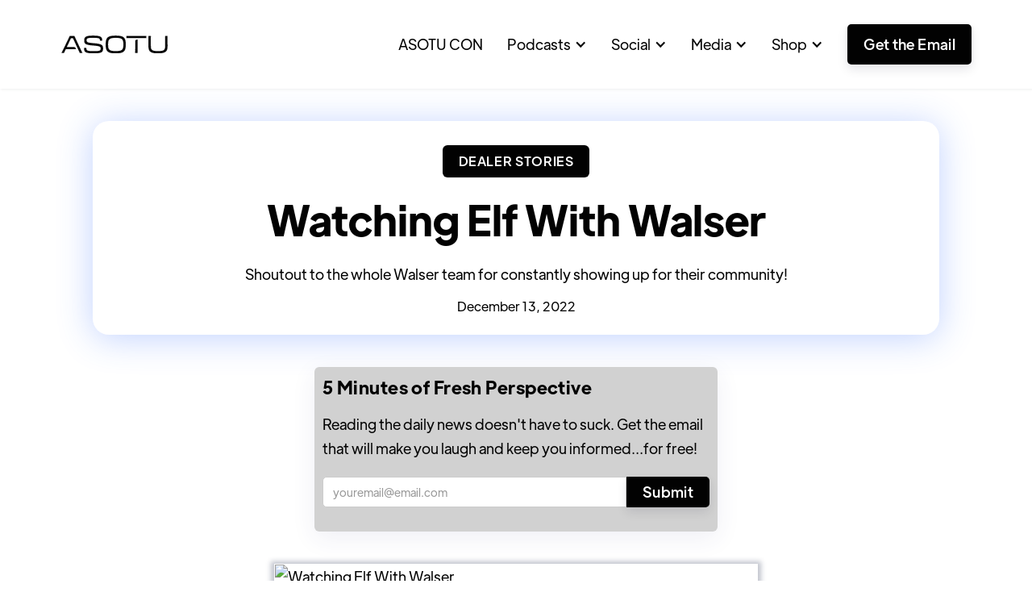

--- FILE ---
content_type: text/html; charset=utf-8
request_url: https://www.asotu.com/article/watching-elf-with-walser
body_size: 6390
content:
<!DOCTYPE html><!-- Last Published: Tue Jan 20 2026 13:57:22 GMT+0000 (Coordinated Universal Time) --><html data-wf-domain="www.asotu.com" data-wf-page="61f1d972312c376b0a35d639" data-wf-site="5f7b87214ed5ea0e61b02357" lang="en-US" data-wf-collection="61f1d972312c377b7635d5e1" data-wf-item-slug="watching-elf-with-walser"><head><meta charset="utf-8"/><title>Watching Elf With Walser - Dealer Stories</title><meta content="Shoutout to the whole Walser team for constantly showing up for their community!" name="description"/><meta content="Watching Elf With Walser - Dealer Stories" property="og:title"/><meta content="Shoutout to the whole Walser team for constantly showing up for their community!" property="og:description"/><meta content="https://cdn.prod.website-files.com/5f7b87216b6e931d425e2981/6398975cd26e36433df89625_Screen%20Shot%202022-12-12%20at%202.37.10%20PM.avif" property="og:image"/><meta content="Watching Elf With Walser - Dealer Stories" property="twitter:title"/><meta content="Shoutout to the whole Walser team for constantly showing up for their community!" property="twitter:description"/><meta content="https://cdn.prod.website-files.com/5f7b87216b6e931d425e2981/6398975cd26e36433df89625_Screen%20Shot%202022-12-12%20at%202.37.10%20PM.avif" property="twitter:image"/><meta property="og:type" content="website"/><meta content="summary_large_image" name="twitter:card"/><meta content="width=device-width, initial-scale=1" name="viewport"/><link href="https://cdn.prod.website-files.com/5f7b87214ed5ea0e61b02357/css/automotive-state-of-the-union-6d8109.shared.7fb9eda9e.min.css" rel="stylesheet" type="text/css" integrity="sha384-f7ntqe10SrRiXIY5RszTVOlYzdhP5Bx0esY0MnfYRYHD/VQt+ALx+qGvmQdGIQ5G" crossorigin="anonymous"/><script type="9cddeb549d34cf61c2c64c6f-text/javascript">!function(o,c){var n=c.documentElement,t=" w-mod-";n.className+=t+"js",("ontouchstart"in o||o.DocumentTouch&&c instanceof DocumentTouch)&&(n.className+=t+"touch")}(window,document);</script><link href="https://cdn.prod.website-files.com/5f7b87214ed5ea0e61b02357/65b1ccdebe99c680c1e623c2_63c17de5b638fd18ab28eefb_asotu_favicon_sm.jpg" rel="shortcut icon" type="image/x-icon"/><link href="https://cdn.prod.website-files.com/5f7b87214ed5ea0e61b02357/65b1cce1ac2631bbdd5c376d_63c17de166c646e3fb57b39a_asotu_favicon_md.jpg" rel="apple-touch-icon"/><link href="rss.xml" rel="alternate" title="RSS Feed" type="application/rss+xml"/><script async="" src="https://www.googletagmanager.com/gtag/js?id=G-CS9JVWQ6BV" type="9cddeb549d34cf61c2c64c6f-text/javascript"></script><script type="9cddeb549d34cf61c2c64c6f-text/javascript">window.dataLayer = window.dataLayer || [];function gtag(){dataLayer.push(arguments);}gtag('set', 'developer_id.dZGVlNj', true);gtag('js', new Date());gtag('config', 'G-CS9JVWQ6BV');</script>
<!-- This Script is the exclusive property of Website Speedy, Copyright © 2024. All rights reserved.
<script type='text/javascript' src="https://websitespeedycdn.b-cdn.net/speedyscripts/ecmrx_8618/ecmrx_8618_1.js"></script>
<script type='text/javascript' src="https://websitespeedycdn.b-cdn.net/speedyscripts/ecmrx_8618/ecmrx_8618_2.js"></script>
<script type='text/javascript' src="https://websitespeedycdn.b-cdn.net/speedyscripts/ecmrx_8618/ecmrx_8618_3.js"></script>
This Script is the exclusive property of Website Speedy, Copyright © 2024. All rights reserved. -->
				
<!-- Start Auto Genius Layer script -->
<script src="https://exo.autogenius.io/" type="9cddeb549d34cf61c2c64c6f-text/javascript"></script>
<!-- End Auto Genius Layer script --><link rel="canonical" href="watching-elf-with-walser">
<script type="application/ld+json">{
    "@context": "https://schema.org",
    "@graph": [
      {
      "@type": "NewsArticle",
      "headline": "Watching Elf With Walser",
      "name": "Watching Elf With Walser",
      "description": "Shoutout to the whole Walser team for constantly showing up for their community!",
      "image": {
          "@type": "ImageObject",
          "representativeOfPage": "True",
          "url": "https://cdn.prod.website-files.com/5f7b87216b6e931d425e2981/6398975cd26e36433df89625_Screen%20Shot%202022-12-12%20at%202.37.10%20PM.avif"
       },
      "datePublished": "Dec 13, 2022",
      "dateModified": "Dec 13, 2022",
      "author": {
          "@type": "Person",
          "name": "",
          "url": ""
        },
      "publisher": {
          "@type": "Organization",
          "@id": "ASOTU",
          "name": "ASOTU",
          "alternateName": "Automotibve State of the Union",
          "url": "https://www.asotu.com/"
        }
      },
        {
            "@type": "WebPage",
            "@id": "https://www.asotu.com/article/watching-elf-with-walser",
            "breadcrumb": {
                "@type": "BreadcrumbList",
                "itemListElement": [
                    {
                        "@type": "ListItem",
                        "position": 1,
                        "name": "Home",
                        "item": "https://www.asotu.com/"
                    },
                    {
                        "@type": "ListItem",
                        "position": 2,
                        "name": "Dealer Stories",
                        "item": "https://www.asotu.com/dealer-stories"
                    }
                ]
            },
            "description": "Shoutout to the whole Walser team for constantly showing up for their community!",
            "publisher": {
                "@type": "Organization",
                "@id": "https://www.asotu.com/",
                "name": "ASOTU"
            }
        }]
    }
</script><script type="9cddeb549d34cf61c2c64c6f-text/javascript">window.__WEBFLOW_CURRENCY_SETTINGS = {"currencyCode":"USD","symbol":"$","decimal":".","fractionDigits":2,"group":",","template":"{{wf {\"path\":\"symbol\",\"type\":\"PlainText\"} }} {{wf {\"path\":\"amount\",\"type\":\"CommercePrice\"} }} {{wf {\"path\":\"currencyCode\",\"type\":\"PlainText\"} }}","hideDecimalForWholeNumbers":false};</script></head><body><div data-collapse="medium" data-animation="over-right" data-duration="800" data-easing="ease-out-expo" data-easing2="ease-out-expo" data-w-id="86d36beb-820c-e46a-2365-860c9880bbee" role="banner" class="header transparent blue w-nav"><div class="div-block-18"></div><div class="container-header"><div class="shadow"></div><div class="header-split-left"><a href="/" class="brand w-nav-brand"><img width="134" alt="ASOTU Logo Black" src="https://cdn.prod.website-files.com/5f7b87214ed5ea0e61b02357/65b2d9aa2f915ea190bf3cd5_asotulogoblack.svg" class="special-image pink header-logo"/></a></div><div class="header-split-right"><nav role="navigation" class="nav-menu-header w-nav-menu"><a href="https://www.asotucon.com/" class="header-link w-inline-block"><div class="header-link-text">ASOTU CON</div></a><div data-delay="0" data-hover="true" class="nav-link hidden red w-dropdown"><div class="dropdown-toggle-3 w-dropdown-toggle"><div class="icon white-background w-icon-dropdown-toggle"></div><div class="text-block-18 white-background">Podcasts</div></div><nav class="dropdown-list-3 w-dropdown-list"><a href="https://www.asotu.com/podcast-category/the-automotive-troublemaker" class="dropdown-link w-dropdown-link">Automotive State of the Union Podcast</a><a href="https://www.asotu.com/podcast-category/auto-collabs" class="dropdown-link w-dropdown-link">Auto Collabs</a><a href="https://www.asotu.com/podcast-category/asotu-con-sessions" class="dropdown-link w-dropdown-link">ASOTU CON Sessions</a><a href="https://www.asotu.com/podcast-category/in-the-dirt-with-asotu" class="dropdown-link w-dropdown-link">Unscripted with Erroll Bomar III</a><a href="https://www.asotu.com/podcast-category/namad-sessions" class="dropdown-link w-dropdown-link">NAMAD Sessions</a><a href="https://thedealerplaybook.com/" class="dropdown-link w-dropdown-link">The Dealer Playbook</a></nav></div><div data-delay="0" data-hover="true" class="nav-link hidden red w-dropdown"><div class="dropdown-toggle-3 w-dropdown-toggle"><div class="icon white-background w-icon-dropdown-toggle"></div><div class="text-block-18 white-background">Social</div></div><nav class="dropdown-list-3 w-dropdown-list"><a href="https://www.linkedin.com/company/asotu/" target="_blank" class="dropdown-link w-dropdown-link">LinkedIn</a><a href="https://www.youtube.com/asotu" target="_blank" class="dropdown-link w-dropdown-link">Youtube</a><a href="https://www.instagram.com/asotu_morethancars/" target="_blank" class="dropdown-link w-dropdown-link">Instagram</a><a href="https://www.facebook.com/automotivestateoftheunion/" target="_blank" class="dropdown-link w-dropdown-link">Facebook</a><a href="https://www.tiktok.com/@asotu" target="_blank" class="dropdown-link w-dropdown-link">TikTok</a></nav></div><div data-delay="0" data-hover="true" class="nav-link hidden red w-dropdown"><div class="dropdown-toggle-3 w-dropdown-toggle"><div class="icon white-background w-icon-dropdown-toggle"></div><div class="text-block-18 white-background">Media</div></div><nav class="dropdown-list-3 w-dropdown-list"><a href="https://www.morethancars.tv/" target="_blank" class="dropdown-link w-dropdown-link">More Than Cars</a><a href="https://daily.asotu.com/" target="_blank" class="dropdown-link w-dropdown-link">Push Back Email</a><a href="https://autoindustry.ai/" target="_blank" class="dropdown-link w-dropdown-link">AutoIndustry.ai</a><a href="/media/edge-webinars" class="dropdown-link w-dropdown-link">Edge Webinars</a></nav></div><div data-delay="0" data-hover="true" class="nav-link hidden red w-dropdown"><div class="dropdown-toggle-3 w-dropdown-toggle"><div class="icon white-background w-icon-dropdown-toggle"></div><div class="text-block-18 white-background">Shop</div></div><nav class="dropdown-list-3 w-dropdown-list"><a href="https://shop.asotu.com/" target="_blank" class="dropdown-link w-dropdown-link">All Swag</a><a href="https://shop.asotu.com/collections/apparel" target="_blank" class="dropdown-link w-dropdown-link">Apparel</a><a href="https://shop.asotu.com/collections/accessories" target="_blank" class="dropdown-link w-dropdown-link">Accessories</a></nav></div><div data-delay="0" data-hover="true" class="nav-link hidden red w-dropdown"><div class="dropdown-toggle-3 email-sign-up w-dropdown-toggle"><div class="text-block-18 white-background button-primary">Get the Email</div></div><nav class="dropdown-list-3 email w-dropdown-list"><div class="email-form-block w-form"><form id="Email-Form" name="wf-form-Email-Form" data-name="Email Form" redirect="/thank-you" data-redirect="/thank-you" method="get" class="email-form-block" data-wf-page-id="61f1d972312c376b0a35d639" data-wf-element-id="9f02be33-9cd4-3b1a-6025-1d717165bcc4"><input class="email-field w-input" maxlength="256" name="Email" data-name="Email" placeholder="youremail@email.com" type="email" id="Email-2" required=""/><input type="submit" data-wait="Please wait..." class="button-primary email-submit blue w-button" value="Submit"/><div class="hidden-fields"><input class="utm-medium-field w-input" maxlength="256" name="utm_medium-3" data-name="Utm Medium 3" placeholder="utm_medium" type="text" id="utm_medium-3"/><input class="utm-source-field w-input" maxlength="256" name="utm_source-3" data-name="Utm Source 3" placeholder="utm_source" type="text" id="utm_source-3"/><input class="utm-campaign-field w-input" maxlength="256" name="utm_campaign-3" data-name="Utm Campaign 3" placeholder="utm_campaign" type="text" id="utm_campaign-3"/><input class="utm-term-field w-input" maxlength="256" name="utm_term-3" data-name="Utm Term 3" placeholder="utm_term" type="text" id="utm_term-3"/><input class="utm-content-field w-input" maxlength="256" name="utm_content-3" data-name="Utm Content 3" placeholder="utm_content" type="text" id="utm_content-3"/></div></form><div class="w-form-done"><div>Thank you! Your submission has been received!</div></div><div class="w-form-fail"><div>Oops! Something went wrong while submitting the form.</div></div></div></nav></div></nav><div class="menu-button-mobile w-nav-button"><div class="menu-button-icon"><div class="menu-line-top"></div><div class="menu-line-middle"></div><div class="menu-line-bottom"></div></div></div></div></div></div><div class="page-wrapper"><div class="speakers_section blog-post"><div class="container-medium-1098px w-container"><div class="card blog-post-title"><div class="animation-wrapper"><a href="/article-category/dealer-stories" class="badge blog-post w-inline-block"><div>Dealer Stories</div></a><h1 class="title blog">Watching Elf With Walser</h1><div class="article-summary-text">Shoutout to the whole Walser team for constantly showing up for their community!</div></div><div class="w-condition-invisible"><div class="w-dyn-list"><div class="w-dyn-empty"><div>No items found.</div></div></div></div><div class="animation-wrapper"><div class="author-container"><div class="blog-post-author-content"><div class="text-block-17">December 13, 2022</div></div></div></div></div><div class="card article-subscribe"><div class="animation-wrapper"><h4>5 Minutes of Fresh Perspective</h4></div>Reading the daily news doesn&#x27;t have to suck. Get the email that will make you laugh and keep you informed...for free!<div class="email-form-block w-form"><form id="Email-Form" name="wf-form-Email-Form" data-name="Email Form" redirect="/thank-you" data-redirect="/thank-you" method="get" class="email-form-block" data-wf-page-id="61f1d972312c376b0a35d639" data-wf-element-id="80e894e5-1293-d4cf-19fc-9890c8fd6632"><input class="email-field w-input" maxlength="256" name="Email" data-name="Email" placeholder="youremail@email.com" type="email" id="email" required=""/><input type="submit" data-wait="Please wait..." class="button-primary email-submit blue w-button" value="Submit"/><div class="hidden-fields"><input class="utm-medium-field w-input" maxlength="256" name="utm_medium" data-name="utm_medium" placeholder="utm_medium" type="text" id="utm_medium-2"/><input class="utm-source-field w-input" maxlength="256" name="utm_source" data-name="utm_source" placeholder="utm_source" type="text" id="utm_source-2"/><input class="utm-campaign-field w-input" maxlength="256" name="utm_campaign" data-name="utm_campaign" placeholder="utm_campaign" type="text" id="utm_campaign-2"/><input class="utm-term-field w-input" maxlength="256" name="utm_term" data-name="utm_term" placeholder="utm_term" type="text" id="utm_term-2"/><input class="utm-content-field w-input" maxlength="256" name="utm_content" data-name="utm_content" placeholder="utm_content" type="text" id="utm_content-2"/></div></form><div class="w-form-done"><div>Thank you! Your submission has been received!</div></div><div class="w-form-fail"><div>Oops! Something went wrong while submitting the form.</div></div></div></div><img src="https://cdn.prod.website-files.com/5f7b87216b6e931d425e2981/6398975cd26e36433df89625_Screen%20Shot%202022-12-12%20at%202.37.10%20PM.avif" loading="lazy" alt="Watching Elf With Walser" class="article-image article-feature"/><div class="container-medium-850px article"><div class="w-condition-invisible w-dyn-bind-empty w-video w-embed"></div></div><div class="rich-text w-richtext"><p>Walser Automotive Group never lets us down!</p><p> </p><p>🎥 Their creative ability to enrich their associates and support their community has a new highlight - the movie <a href="https://trk.klclick1.com/ls/click?upn=[base64]" target="_blank">Elf</a>. 🧝</p><p> </p><figure class="w-richtext-align-center w-richtext-figure-type-image"><div><img alt="walser elf night" src="https://cdn.prod.website-files.com/5f7b87216b6e931d425e2981/6398969b372aff7ec8f2ef02_0iuGoId0Gb4r84RnbPiGXBN-eQ-bh7tLVzq6hWF_k39e2ScglU6dNU_uzGk762WUvO3-hZzRtQ5qwfOpaptTSQrLZlALnJmnmezJkoAigTRCWK33PWo_3UMbv4rXNZ-r5FXTla6LJbCxNYsndeRrFbCXg3DbUg4%3Ds0-d-e1-ft.avif" loading="lazy"/></div></figure><p> </p><p> 🪡 The team gathered around to enjoy the movie while making blankets for The Bridge For Youth, a nonprofit serving homeless youth. 🫂</p></div></div></div><div class="content-section blog_section"><div class="container-default w-container"><div class="top-content latest-articles"><h2 class="title latest-articles color-white nomargin">Check out more!<span class="text-color-accent"></span></h2><div class="animation-wrapper"><a href="/media/featured-articles" class="button-secondary w-button">All Articles</a></div></div></div></div><div class="content-section"><div class="container-19 w-container"><div class="text-block-21">Get the daily email that makes reading the news actually enjoyable. Stay informed and entertained, for free.</div><div class="email-form-block w-form"><form id="Email-Form" name="wf-form-Email-Form" data-name="Email Form" redirect="/thank-you" data-redirect="/thank-you" method="get" class="email-form-block" data-wf-page-id="61f1d972312c376b0a35d639" data-wf-element-id="ab2d3059-32d3-01e4-3a8c-9aaf9832dcac"><input class="email-field w-input" maxlength="256" name="Email" data-name="Email" placeholder="youremail@email.com" type="email" id="email" required=""/><input type="submit" data-wait="Please wait..." class="button-primary email-submit blue w-button" value="Submit"/><div class="hidden-fields"><input class="utm-medium-field w-input" maxlength="256" name="utm_medium" data-name="utm_medium" placeholder="utm_medium" type="text" id="utm_medium-2"/><input class="utm-source-field w-input" maxlength="256" name="utm_source" data-name="utm_source" placeholder="utm_source" type="text" id="utm_source-2"/><input class="utm-campaign-field w-input" maxlength="256" name="utm_campaign" data-name="utm_campaign" placeholder="utm_campaign" type="text" id="utm_campaign-2"/><input class="utm-term-field w-input" maxlength="256" name="utm_term" data-name="utm_term" placeholder="utm_term" type="text" id="utm_term-2"/><input class="utm-content-field w-input" maxlength="256" name="utm_content" data-name="utm_content" placeholder="utm_content" type="text" id="utm_content-2"/></div></form><div class="w-form-done"><div>Thank you! Your submission has been received!</div></div><div class="w-form-fail"><div>Oops! Something went wrong while submitting the form.</div></div></div></div></div><footer class="footer"><div class="container-default"><div class="footer-links-block"><div class="links-block"><div class="footer-mobile-content"><div class="footer-content-links"><ul role="list" class="list-footer w-list-unstyled"><li class="footer-list-item"><a href="/" class="footer-link">Home</a></li><li class="footer-list-item"><a href="/positivity" class="footer-link">Positive Stories</a></li><li class="footer-list-item"><a href="/media/push-back-email" class="footer-link w-inline-block"><div>Push Back Emails</div></a></li><li class="footer-list-item"><a href="/media/podcasts" class="footer-link w-inline-block"><div>Podcasts</div></a></li><li class="footer-list-item"><a href="/resources/industry-partners" class="footer-link w-inline-block"><div>Industry Partners</div></a></li></ul><ul role="list" class="list-footer w-list-unstyled"><li class="footer-list-item"><a href="/media/featured-articles" class="footer-link">Featured Articles</a></li><li class="footer-list-item"><a href="/media/edge-webinars" class="footer-link">Edge Webinars</a></li><li class="footer-list-item"><a href="/contributors" class="footer-link">Contributors</a></li><li class="footer-list-item"><a href="/sponsorship" class="footer-link">Advertise</a></li><li class="footer-list-item"><a href="/contact" class="footer-link w-inline-block"><div>Contact Us</div></a></li></ul></div></div></div><div class="links-block newsletter"><h3 class="footer-title newsletter"><strong>GEt our daily email</strong></h3><img src="https://cdn.prod.website-files.com/5f7b87214ed5ea0e61b02357/65b70d39cebba152b50abe90_pushback%20black.webp" loading="lazy" alt="ASOTU Daily Pushback Logo"/><div class="email-form-block w-form"><form id="Email-form" name="email-form" data-name="Email Form" redirect="/thank-you" data-redirect="/thank-you" method="get" class="email-form-block" data-wf-page-id="61f1d972312c376b0a35d639" data-wf-element-id="c62f3e28-cd85-7778-9564-0d4a0e45e2d8"><input class="email-field w-input" maxlength="256" name="Email" data-name="Email" placeholder="youremail@email.com" type="email" id="email-footer" required=""/><input type="submit" data-wait="Please wait..." class="button-primary email-submit blue w-button" value="Get The Email"/><div class="hidden-fields"><input class="utm-medium-field w-input" maxlength="256" name="utm_medium-4" data-name="Utm Medium 4" placeholder="utm_medium" type="text" id="utm_medium-4"/><input class="utm-source-field w-input" maxlength="256" name="utm_source-4" data-name="Utm Source 4" placeholder="utm_source" type="text" id="utm_source-4"/><input class="utm-campaign-field w-input" maxlength="256" name="utm_campaign-4" data-name="Utm Campaign 4" placeholder="utm_campaign" type="text" id="utm_campaign-4"/><input class="utm-term-field w-input" maxlength="256" name="utm_term-4" data-name="Utm Term 4" placeholder="utm_term" type="text" id="utm_term-4"/><input class="utm-content-field w-input" maxlength="256" name="utm_content-4" data-name="Utm Content 4" placeholder="utm_content" type="text" id="utm_content-4"/></div></form><div class="w-form-done"><div>Thank you! Your submission has been received!</div></div><div class="w-form-fail"><div>Oops! Something went wrong while submitting the form.</div></div></div><div class="footer-social-media-wrapper"><a href="https://www.linkedin.com/company/asotu/" target="_blank" class="footer-social-media-link-wrapper w-inline-block"><div></div></a><a href="https://www.facebook.com/Automotive-State-of-the-Union-104279472055566" target="_blank" class="footer-social-media-link-wrapper w-inline-block"><div></div></a><a href="https://www.instagram.com/asotu_morethancars/" target="_blank" class="footer-social-media-link-wrapper w-inline-block"><div class="text-block-3"></div></a></div></div></div><div class="footer-bottom"><a href="/" class="footer-logo-container w-inline-block"><img src="https://cdn.prod.website-files.com/5f7b87214ed5ea0e61b02357/65b2d9aa2f915ea190bf3cd5_asotulogoblack.svg" alt="ASOTU Logo in the Footer" loading="lazy" class="footer-logo"/></a><div class="mouse-print">Copyright 2024 © ASOTU Inc.</div><a href="https://www.asotu.com/privacy-policy" class="link-4">Privacy Policy</a></div></div></footer></div><script src="https://d3e54v103j8qbb.cloudfront.net/js/jquery-3.5.1.min.dc5e7f18c8.js?site=5f7b87214ed5ea0e61b02357" type="9cddeb549d34cf61c2c64c6f-text/javascript" integrity="sha256-9/aliU8dGd2tb6OSsuzixeV4y/faTqgFtohetphbbj0=" crossorigin="anonymous"></script><script src="https://cdn.prod.website-files.com/5f7b87214ed5ea0e61b02357/js/automotive-state-of-the-union-6d8109.schunk.1a807f015b216e46.js" type="9cddeb549d34cf61c2c64c6f-text/javascript" integrity="sha384-oY4R8SfnVBTWnix6ULiWbZs/5tyRyxEiWcG+WrT3unnu5pmfsIYJEraZcyFVlvND" crossorigin="anonymous"></script><script src="https://cdn.prod.website-files.com/5f7b87214ed5ea0e61b02357/js/automotive-state-of-the-union-6d8109.schunk.ee350873000c2c78.js" type="9cddeb549d34cf61c2c64c6f-text/javascript" integrity="sha384-MJMVNwA0mP4r1hxW/XB0LINWfGwal4/mncck3FKG57o89AqdxDuJpCf9WL0hJ919" crossorigin="anonymous"></script><script src="https://cdn.prod.website-files.com/5f7b87214ed5ea0e61b02357/js/automotive-state-of-the-union-6d8109.c48933d3.d45081603d8f267a.js" type="9cddeb549d34cf61c2c64c6f-text/javascript" integrity="sha384-rK1R0Yvz/GYaLEaXqd6vNjJ2BXNYv6KKH7C6vUIuFCIRjq0thyva/MOrqDx3cKFc" crossorigin="anonymous"></script><script type="9cddeb549d34cf61c2c64c6f-text/javascript">
	const urlParams = new URLSearchParams(window.location.search);
const utmParams = [
  'utm_source',
  'utm_medium',
  'utm_campaign',
  'utm_term',
  'utm_content'
];

let paramValue, utmField;

utmParams.forEach(function (param) {
  paramValue = urlParams.get(param);
  utmField = document.querySelector("input[name='"+param+"']");

  if (paramValue && utmField) {
    utmField.value = paramValue.trim();
  }
});
</script>

<script type="9cddeb549d34cf61c2c64c6f-text/javascript">
$(function() {
  $('.current-year').text(new Date().getFullYear());
});
</script><script src="/cdn-cgi/scripts/7d0fa10a/cloudflare-static/rocket-loader.min.js" data-cf-settings="9cddeb549d34cf61c2c64c6f-|49" defer></script></body></html>

--- FILE ---
content_type: image/svg+xml
request_url: https://cdn.prod.website-files.com/5f7b87214ed5ea0e61b02357/65b2d9aa2f915ea190bf3cd5_asotulogoblack.svg
body_size: 852
content:
<?xml version="1.0" encoding="UTF-8"?>
<svg id="Layer_2" data-name="Layer 2" xmlns="http://www.w3.org/2000/svg" viewBox="0 0 362.69 59.7">
  <defs>
    <style>
      .cls-1 {
        stroke: #fff;
        stroke-miterlimit: 10;
        stroke-width: .47px;
      }
    </style>
  </defs>
  <g id="Layer_1-2" data-name="Layer 1">
    <g>
      <path class="cls-1" d="M77.45,42.69v-.74c0-.48.38-.87.86-.89l7.16-.22v1.93c0,7.55,4.09,9.07,26.73,9.07,19.5,0,21.99-2.17,21.99-8.43s-2.81-8.11-24.32-9.79c-27.69-2.17-31.87-5.46-31.87-17.1S82.5.23,107.87.23c26.65,0,31.78,4.25,31.78,15.81v.58c0,.48-.38.87-.86.89l-7.16.22v-1.69c0-6.26-3.45-8.27-23.84-8.27-18.54,0-21.35,2.33-21.35,8.03,0,6.1,2.25,8.11,24,9.63,28.01,2.01,32.19,6.26,32.19,17.82s-4.33,16.21-30.42,16.21c-28.98,0-34.76-3.29-34.76-16.78Z"/>
      <path class="cls-1" d="M151.22,31.14v-2.57C151.22,6.74,158.12.23,185.57.23s34.35,6.5,34.35,28.34v2.57c0,21.83-6.9,28.33-34.35,28.33s-34.35-6.5-34.35-28.33ZM211.5,30.33v-.96c0-17.02-4.09-21.35-25.93-21.35s-25.92,4.9-25.92,21.35v.96c0,17.02,4.09,21.35,25.92,21.35s25.93-4.33,25.93-21.35Z"/>
      <path class="cls-1" d="M362.37,11.95v6.18c0,4.49.08,10.03.08,17.58,0,17.26-6.5,23.76-32.75,23.76s-32.75-6.5-32.75-23.76c0-7.54.08-13.08.08-17.58v-6.42c0-3.79,0-6.88-.06-9.44-.01-.5.39-.91.89-.91h6.69c.5,0,.9.4.89.9-.06,2.84-.06,6.05-.06,9.53v22.96c0,13.16,3.77,16.94,24.32,16.94s24.32-3.77,24.32-16.94V11.87c0-3.55,0-6.77-.06-9.61-.01-.5.39-.9.89-.9h6.69c.5,0,.9.41.89.91-.06,2.58-.06,5.75-.06,9.69Z"/>
      <g>
        <path class="cls-1" d="M260.15,13.65h-2.68c-3.13,0-5.67,2.54-5.67,5.67v26.11c0,5.7,0,8.47-.06,12.01,0,.5.39.91.89.91h6.7c.5,0,.9-.41.89-.91-.06-3.68-.06-5.47-.06-12.1V13.65Z"/>
        <rect class="cls-1" x="221.71" y="1.36" width="68.55" height="7.58" rx=".89" ry=".89"/>
      </g>
      <path class="cls-1" d="M43.58,38.36h-23.96c-.32,0-.52-.33-.38-.62l3.87-7.89c3.43-7.02,6.94-14.26,9.64-19.97.15-.31.46-.5.8-.5h5.62c.34,0,.66.2.8.51l22.43,47.34c.32.68,1.01,1.12,1.76,1.12h8.16c-5.38-10.76-21.75-44.68-27.37-56.49-.15-.31-.46-.5-.8-.5h-14.86c-.34,0-.65.19-.8.49C22.7,13.73,6,47.58.39,58.35h7.53c.74,0,1.42-.42,1.75-1.09l5.11-10.42c.33-.67,1.01-1.09,1.75-1.09h34.15l-1.99-4.16c-.94-1.97-2.93-3.22-5.11-3.22Z"/>
    </g>
  </g>
</svg>